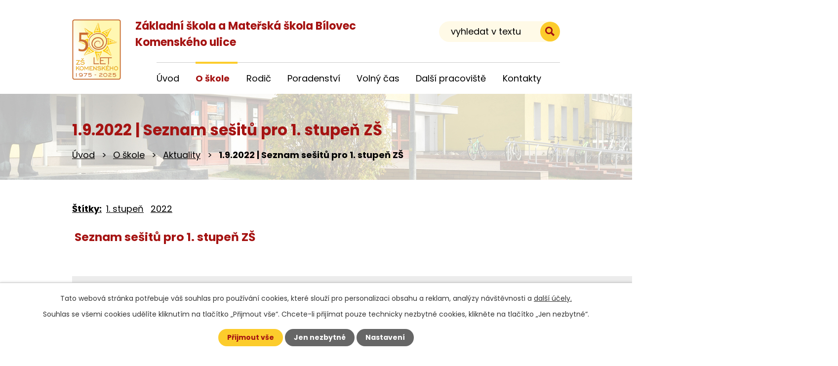

--- FILE ---
content_type: text/html; charset=utf-8
request_url: https://www.zsbkom.cz/aktuality/192022-seznam-sesitu-pro-1-stupen-zs
body_size: 10058
content:
<!DOCTYPE html>
<html lang="cs" data-lang-system="cs">
	<head>



		<!--[if IE]><meta http-equiv="X-UA-Compatible" content="IE=EDGE"><![endif]-->
			<meta name="viewport" content="width=device-width, initial-scale=1, user-scalable=yes">
			<meta http-equiv="content-type" content="text/html; charset=utf-8" />
			<meta name="robots" content="index,follow" />
			<meta name="author" content="Antee s.r.o." />
			<meta name="description" content="
 Seznam sešitů pro 1. stupeň ZŠ
 




3. ročník
 
 
 
 
 
 
 
 
 
 
 
 
 
 
 
 
 
 
 
 
 
 
 
 
 
 


 Typ sešitu
520
524
540
544
545
560
564
565
420
424
425
440
444
445
460
464
465
624
644
510
5110
511
512
513
523
notový 


český jazyk
 
 
 
 
 
 
 
 
 
 
 
 
 
 
 
 
 
 
 
 
 
 
 
 
8
 


anglický jazyk
 
 
 
 
 
 
 
 
 
1
 
 
 
 
 
 
 
 
 
 
 
 
 
 
 
 


matematika
 
8
 
 
 
 
 
 
1
 
 
 
 
 
 
 
 
 
 
 
1
 
 
 
 
 


prvouka
 
 
1
 
 
 
 
 
 
 
 
 
 
 
 
 
 
 
 
 
 
 
 
 
 
 


hudební výchova
 
 
 
 
 
 
 
 
 
 
 
 
 
 
 
 
 
 
 
 
 
 
 
 
 
1


 
 
 
 
 
 
 
 
 
 
 
 
 
 
 
  
 
 
 
 
 
 
 
 
 
 
 


4. ročník
 
 
 
 
 
 
 
 
 
 
 
 
 
 
 
 
 
 
 
 
 
 
 
 
 
 


 Typ sešitu
520
524
540
544
545
560
564
565
420
424
425
440
444
445
460
464
465
624
644
510
5110
511
512
513
523
notový 


český jazyk
 
 
 
 
 
 
 
 
 
 
 
 
 
 
 
 
 
 
 
 
 
 
 
 
10
 


anglický jazyk
 
1
 
 
 
 
 
 
 
 
 
 
1
 
 
 
 
 
 
 
 
 
 
 
 
 


matematika
 
6
 
 
 
 
 
 
1
 
 
 
 
 
 
 
 
 
 
 
1
 
 
 
 
 


přírodověda
2
 
 
 
 
 
 
 
 
 
 
 
 
 
 
 
 
 
 
 
 
 
 
 
 
 


vlastivěda
 
 
 
 
 
 
 
 
 
 
 
 
1
 
 
 
 
 
 
 
 
 
 
 
 
 


hudební výchova
 
 
 
 
 
 
 
 
 
 
 
 
 
 
 
 
 
 
 
 
 
 
 
 
 
1


 
 
 
 
 
 
 
 
 
 
 
 
 
 
 
 
 
 
 
 
 
 
 
 
 
 
 


5. ročník
 
 
 
 
 
 
 
 
 
 
 
 
 
 
 
 
 
 
 
 
 
 
 
 
 
 


 Typ sešitu
520
524
540
544
545
560
564
565
420
424
425
440
444
445
460
464
465
624
644
510
5110
511
512
513
523
notový 


český jazyk
 
 
 
 
 
 
 
 
 
 
 
 
 
 
 
 
 
 
 
 
 
 
 
 
8
 


anglický jazyk
 
1
 
1
 
 
 
 
 
 
 
 
 
 
 
 
 
 
 
 
 
 
 
 
 
 


matematika
 
6
 
 
 
 
 
 
1
 
 
 
 
 
 
 
 
 
 
 
1
 
 
 
 
 


přírodověda
 
 
 
1
 
 
 
 
 
 
 
 
 
 
 
 
 
 
 
 
 
 
 
 
 
 


vlastivěda
 
 
 
 
 
 
 
 
 
1
 
 
 
 
 
 
 
 
 
 
 
 
 
 
 
 


hudební výchova
 
 
 
 
 
 
 
 
 
 
 
 
 
 
 
 
 
 
 
 
 
 
 
 
 
1


informatika
 
1
 
 
 
 
 
 
 
 
 
 
 
 
 
 
 
 
 
 
 
 
 
 
 
 


další
 
2
 
 
 
 
 
 
 
 
 
 
 
 
 
 
 
 
 
 
 
 
 
 
 
 




" />
			<meta name="viewport" content="width=device-width, initial-scale=1, user-scalable=yes" />
<title>1.9.2022 | Seznam sešitů pro 1. stupeň ZŠ | Základní škola a Mateřská škola Bílovec, Komenského 701/3, příspěvková organizace</title>

		<link rel="stylesheet" type="text/css" href="https://cdn.antee.cz/jqueryui/1.8.20/css/smoothness/jquery-ui-1.8.20.custom.css?v=2" integrity="sha384-969tZdZyQm28oZBJc3HnOkX55bRgehf7P93uV7yHLjvpg/EMn7cdRjNDiJ3kYzs4" crossorigin="anonymous" />
		<link rel="stylesheet" type="text/css" href="/style.php?nid=SkdBQVc=&amp;ver=1768399196" />
		<link rel="stylesheet" type="text/css" href="/css/libs.css?ver=1768399900" />
		<link rel="stylesheet" type="text/css" href="https://cdn.antee.cz/genericons/genericons/genericons.css?v=2" integrity="sha384-DVVni0eBddR2RAn0f3ykZjyh97AUIRF+05QPwYfLtPTLQu3B+ocaZm/JigaX0VKc" crossorigin="anonymous" />

		<script src="/js/jquery/jquery-3.0.0.min.js" ></script>
		<script src="/js/jquery/jquery-migrate-3.1.0.min.js" ></script>
		<script src="/js/jquery/jquery-ui.min.js" ></script>
		<script src="/js/jquery/jquery.ui.touch-punch.min.js" ></script>
		<script src="/js/libs.min.js?ver=1768399900" ></script>
		<script src="/js/ipo.min.js?ver=1768399889" ></script>
			<script src="/js/locales/cs.js?ver=1768399196" ></script>

			<script src='https://www.google.com/recaptcha/api.js?hl=cs&render=explicit' ></script>

		<link href="/skolni-parlament?action=atom" type="application/atom+xml" rel="alternate" title="Školní parlament">
		<link href="/dulezita-sdeleni?action=atom" type="application/atom+xml" rel="alternate" title="Důležitá sdělení">
		<link href="/formulare-pro-rodice?action=atom" type="application/atom+xml" rel="alternate" title="Formuláře pro rodiče">
		<link href="/spolek-rady-rodicu?action=atom" type="application/atom+xml" rel="alternate" title="Spolek Rady rodičů">
		<link href="/publicita?action=atom" type="application/atom+xml" rel="alternate" title="Publicita">
		<link href="/zapisy-ze-zasedani-skolniho-parlamentu?action=atom" type="application/atom+xml" rel="alternate" title="Zápisy ze zasedání školního parlamentu">
		<link href="/skolni-druzina?action=atom" type="application/atom+xml" rel="alternate" title="Školní družina - akce">
		<link href="/aktuality?action=atom" type="application/atom+xml" rel="alternate" title="Aktuality">
		<link href="/skolni-jidelna?action=atom" type="application/atom+xml" rel="alternate" title="Školní jídelna">
		<link href="/dokumenty-skoly?action=atom" type="application/atom+xml" rel="alternate" title="Dokumenty školy">
		<link href="/dokumenty?action=atom" type="application/atom+xml" rel="alternate" title="Dokumenty">
		<link href="/akce-v-ms?action=atom" type="application/atom+xml" rel="alternate" title="Akce v MŠ">
		<link href="/skolni-casopis?action=atom" type="application/atom+xml" rel="alternate" title="Školní časopis">
		<link href="/dokumenty-ms?action=atom" type="application/atom+xml" rel="alternate" title="Dokumenty MŠ">
<link rel="preconnect" href="https://fonts.googleapis.com">
<link rel="preconnect" href="https://fonts.gstatic.com" crossorigin>
<link href="https://fonts.googleapis.com/css2?family=Poppins:wght@400;700&amp;display=fallback" rel="stylesheet">
<link href="/image.php?nid=20445&amp;oid=9204966&amp;width=32" rel="icon" type="image/png">
<link rel="shortcut icon" href="/image.php?nid=20445&amp;oid=9204966&amp;width=32">
<script>
ipo.api.live('body', function(el) {
//posun patičky
$(el).find("#ipocopyright").insertAfter("#ipocontainer");
//fulltext
$(el).find(".elasticSearchForm").prependTo(".header-container .fulltext");
//backlink
$(el).find(".backlink").addClass("action-button");
});
ipo.api.live(".header-container .fulltext > a", function(el){
if ($(window).width() < 1025)
{
var ikonaLupa = $(el).find(".ikona-lupa");
$(el).click(function(e) {
e.preventDefault();
$(this).toggleClass("search-active");
if($(this).hasClass("search-active")) {
$(ikonaLupa).text('X');
$(ikonaLupa).attr("title","Zavřít vyhledávání");
} else {
$(this).removeClass("search-active");
$(ikonaLupa).attr("title","Otevřít vyhledávání");
$(".elasticSearchForm input[type=text]").val("");
}
$(".elasticSearchForm").animate({height: "toggle"});
$(".elasticSearchForm input[type=text]").focus();
});
}
});
//posun h1 a drob. navigace
ipo.api.live('h1', function(el) {
if((!document.getElementById('page8982318')) && ($("#system-menu").length != 1) && ($(window).width() > 1024))  {
$(el).prependTo("#iponavigation");
$("#iponavigation").prependTo(".header__bg--sp");
}
if (($('.error')[0]) && ($(window).width() > 1024)) {
$(el).prependTo(".header__bg--sp");
$(el).wrapAll("<div id='iponavigation' class='error'>");
}
});
//zjištění počet položek submenu
ipo.api.live('#ipotopmenuwrapper ul.topmenulevel2', function(el) {
if ($(window).width() > 1024)
{
$(el).find("> li").each(function( index, es ) {
if(index == 9)
{
$(el).addClass("two-column");
}
});
}
});
//označení položek, které mají submenu
ipo.api.live('#ipotopmenu ul.topmenulevel1 li.topmenuitem1', function(el) {
var submenu = $(el).find("ul.topmenulevel2");
if ($(window).width() <= 1024){
if (submenu.length) {
$(el).addClass("hasSubmenu");
$(el).find("> a").after("<span class='open-submenu' />");
}
}
});
//wrapnutí spanu do položek první úrovně
ipo.api.live('#ipotopmenu ul.topmenulevel1 li.topmenuitem1 > a', function(el) {
if ($(window).width() <= 1024) {
$(el).wrapInner("<span>");
}
});
//rozbaleni menu
$(function() {
if ($(window).width() <= 1024) {
$(".topmenulevel1 > li.hasSubmenu .open-submenu").click(function(e) {
$(this).toggleClass("see-more");
if($(this).hasClass("see-more")) {
$("ul.topmenulevel2").css("display","none");
$(this).next("ul.topmenulevel2").css("display","block");
$(".topmenulevel1 > li > a").removeClass("see-more");
$(this).addClass("see-more");
} else {
$(this).removeClass("see-more");
$(this).next("ul.topmenulevel2").css("display","none");
}
});
}
});
</script>

<link rel="preload" href="/image.php?nid=20445&amp;oid=9204971&amp;height=335" as="image">
<script type="text/javascript">
$(document).ready(function(){
$(window).scroll(function(){
var h = $('#ipocontainer').height();
var y = $(window).scrollTop();
var mobile =  (/Android|webOS|iPhone|iPad|iPod|BlackBerry|IEMobile|Opera Mini/i.test(navigator.userAgent));
if(!mobile) {
if( y > 340 ){
$(".move-up").css({
"opacity" : "1",
"display" : "block"
})
$("move-up").css("display","block");
} else {
$(".move-up").css({
"opacity" : "0",
"display" : "none"
})
}
}
});
})
</script>




	</head>

	<body id="page9188256" class="subpage9188256 subpage9180851"
			
			data-nid="20445"
			data-lid="CZ"
			data-oid="9188256"
			data-layout-pagewidth="1024"
			
			data-slideshow-timer="3"
			 data-ipo-article-id="673814" data-ipo-article-tags="1. stupeň 2022"
						
				
				data-layout="responsive" data-viewport_width_responsive="1024"
			>



							<div id="snippet-cookiesConfirmation-euCookiesSnp">			<div id="cookieChoiceInfo" class="cookie-choices-info template_1">
					<p>Tato webová stránka potřebuje váš souhlas pro používání cookies, které slouží pro personalizaci obsahu a reklam, analýzy návštěvnosti a 
						<a class="cookie-button more" href="https://navody.antee.cz/cookies" target="_blank">další účely.</a>
					</p>
					<p>
						Souhlas se všemi cookies udělíte kliknutím na tlačítko „Přijmout vše“. Chcete-li přijímat pouze technicky nezbytné cookies, klikněte na tlačítko „Jen nezbytné“.
					</p>
				<div class="buttons">
					<a class="cookie-button action-button ajax" id="cookieChoiceButton" rel=”nofollow” href="/aktuality/192022-seznam-sesitu-pro-1-stupen-zs?do=cookiesConfirmation-acceptAll">Přijmout vše</a>
					<a class="cookie-button cookie-button--settings action-button ajax" rel=”nofollow” href="/aktuality/192022-seznam-sesitu-pro-1-stupen-zs?do=cookiesConfirmation-onlyNecessary">Jen nezbytné</a>
					<a class="cookie-button cookie-button--settings action-button ajax" rel=”nofollow” href="/aktuality/192022-seznam-sesitu-pro-1-stupen-zs?do=cookiesConfirmation-openSettings">Nastavení</a>
				</div>
			</div>
</div>				<div id="ipocontainer">

			<div class="menu-toggler">

				<span>Menu</span>
				<span class="genericon genericon-menu"></span>
			</div>

			<span id="back-to-top">

				<i class="fa fa-angle-up"></i>
			</span>

			<div id="ipoheader">

				<div class="header-container flex-container layout-container">
	<a href="/" class="header-logo">
		<!--<img src="/image.php?nid=20445&oid=9204971&height=140" height="140" width="140" alt="logo">-->
		<img src="/file.php?nid=20445&amp;oid=12117175" height="140" width="auto" alt="logo">
		<span>
			Základní škola a Mateřská škola Bílovec<br>
			Komenského ulice
		</span>
	</a>
	<div class="fulltext">
		<a href="#"><span title="Otevřít vyhledávání" class="ikona-lupa">Ikona</span></a>
	</div>
</div>



<div class="header__bg header__bg--sp">
	
		 
		<div class="boxImage" style="background-image:url(/image.php?oid=9434061&amp;nid=20445&amp;width=2000);">
			<br>
		</div>
		 
		
	
</div>
<a onclick='scroll("ipoheader")' class="move-up" href="#ipoheader"><i class="fa fa-angle-up"></i></a>			</div>

			<div id="ipotopmenuwrapper">

				<div id="ipotopmenu">
<h4 class="hiddenMenu">Horní menu</h4>
<ul class="topmenulevel1"><li class="topmenuitem1 noborder" id="ipomenu8982318"><a href="/">Úvod</a></li><li class="topmenuitem1 active" id="ipomenu9180851"><a href="/o-skole">O škole</a><ul class="topmenulevel2"><li class="topmenuitem2 active" id="ipomenu9188256"><a href="/aktuality">Aktuality</a></li><li class="topmenuitem2" id="ipomenu9180861"><a href="/informace-o-skole">Informace o škole</a></li><li class="topmenuitem2" id="ipomenu9180864"><a href="/pedagogicky-sbor">Pedagogický sbor</a></li><li class="topmenuitem2" id="ipomenu9200325"><a href="/dokumenty-skoly">Dokumenty školy</a></li><li class="topmenuitem2" id="ipomenu9207804"><a href="/organizace-skolniho-roku">Organizace školního roku</a></li><li class="topmenuitem2" id="ipomenu9317242"><a href="/uredni-deska">Úřední deska</a></li><li class="topmenuitem2" id="ipomenu9180872"><a href="/skolni-parlament">Školní parlament</a><ul class="topmenulevel3"><li class="topmenuitem3" id="ipomenu9187859"><a href="/zapisy-ze-zasedani-skolniho-parlamentu">Zápisy ze zasedání školního parlamentu</a></li></ul></li><li class="topmenuitem2" id="ipomenu9180873"><a href="/gdpr">Zpracování osobních údajů</a></li><li class="topmenuitem2" id="ipomenu8982322"><a href="/prohlaseni-o-pristupnosti">Prohlášení o přístupnosti</a></li><li class="topmenuitem2" id="ipomenu9180917"><a href="/publicita">Publicita</a></li><li class="topmenuitem2" id="ipomenu9207803"><a href="/archiv">Archív</a></li><li class="topmenuitem2" id="ipomenu9187743"><a href="/fotogalerie">Fotogalerie</a></li><li class="topmenuitem2" id="ipomenu8982320"><a href="/povinne-zverejnovane-informace">Povinně zveřejňované informace</a></li><li class="topmenuitem2" id="ipomenu9335855"><a href="/pristupy-robotel">Přístupy ROBOTEL</a></li><li class="topmenuitem2" id="ipomenu9753725"><a href="/skolni-casopis">Školní časopis</a></li><li class="topmenuitem2" id="ipomenu10103756"><a href="/kariera">Kariéra</a></li><li class="topmenuitem2" id="ipomenu10390241"><a href="/podcasty-v-aj">Podcasty v AJ</a></li><li class="topmenuitem2" id="ipomenu10916867"><a href="/meteo">Školní meteostanice</a></li></ul></li><li class="topmenuitem1" id="ipomenu9180852"><a href="/rodic">Rodič</a><ul class="topmenulevel2"><li class="topmenuitem2" id="ipomenu13008886"><a href="https://zsbkom.edupage.org/register/" target="_top">Elektronická přihláška</a></li><li class="topmenuitem2" id="ipomenu9180890"><a href="/dulezita-sdeleni">Důležitá sdělení</a></li><li class="topmenuitem2" id="ipomenu9180891"><a href="/formulare-pro-rodice">Formuláře pro rodiče</a></li><li class="topmenuitem2" id="ipomenu9180894"><a href="/budouci-prvnaci">Budoucí prvňáci</a><ul class="topmenulevel3"><li class="topmenuitem3" id="ipomenu10971462"><a href="https://zsbkom.edupage.org/register/" target="_blank">Vyplnění elektronické přihlášky ke studiu na naší škole</a></li></ul></li><li class="topmenuitem2" id="ipomenu9273387"><a href="/skolni-pomucky">Školní pomůcky</a></li><li class="topmenuitem2" id="ipomenu9273391"><a href="/seznam-sesitu">Seznam sešitů</a></li><li class="topmenuitem2" id="ipomenu9188396"><a href="/skolni-jidelna">Školní jídelna</a><ul class="topmenulevel3"><li class="topmenuitem3" id="ipomenu10739714"><a href="/nove-potraviny">Nové potraviny v jídelníčku</a></li></ul></li><li class="topmenuitem2" id="ipomenu9180896"><a href="/spolek-rady-rodicu">Spolek Rady rodičů</a></li><li class="topmenuitem2" id="ipomenu9180897"><a href="/skolska-rada">Školská rada</a></li></ul></li><li class="topmenuitem1" id="ipomenu9180901"><a href="/poradenstvi">Poradenství</a><ul class="topmenulevel2"><li class="topmenuitem2" id="ipomenu9207802"><a href="/vychovny-poradce">Výchovný poradce</a><ul class="topmenulevel3"><li class="topmenuitem3" id="ipomenu9221912"><a href="/kontakt-vychovny-poradce">Kontakt</a></li><li class="topmenuitem3" id="ipomenu9222024"><a href="/schranka-duvery">Schránka důvěry</a></li><li class="topmenuitem3" id="ipomenu9222034"><a href="/plan-prace-vp">Plán práce VP</a></li><li class="topmenuitem3" id="ipomenu9263612"><a href="/tematicky-plan-prace-vp">Tematický plán práce VP</a></li><li class="topmenuitem3" id="ipomenu9222040"><a href="/pro-zaky-5-trid">Pro žáky 5. tříd</a></li><li class="topmenuitem3" id="ipomenu9222041"><a href="/pro-zaky-9-trid">Pro žáky 9. tříd</a></li><li class="topmenuitem3" id="ipomenu9222042"><a href="/nadany-zak">Nadaný žák</a></li><li class="topmenuitem3" id="ipomenu9222043"><a href="/zajimave-odkazy">Zajímavé odkazy</a></li></ul></li><li class="topmenuitem2" id="ipomenu9207801"><a href="/metodik-prevence">Metodik prevence</a></li><li class="topmenuitem2" id="ipomenu9180913"><a href="/skolni-specialni-pedagog">Školní speciální pedagog</a></li><li class="topmenuitem2" id="ipomenu10425056"><a href="/socialni-pedagog">Sociální pedagog</a></li></ul></li><li class="topmenuitem1" id="ipomenu9180854"><a href="/volny-cas">Volný čas</a><ul class="topmenulevel2"><li class="topmenuitem2" id="ipomenu10498048"><a href="/skolni-druzina-informace">Školní družina - informace</a></li><li class="topmenuitem2" id="ipomenu9180916"><a href="http://sskbilovec.cz/" target="_blank">Fotbal ŠSK</a></li><li class="topmenuitem2" id="ipomenu9407571"><a href="/pronajem-haly-a-male-telocvicny">Pronájem haly a malé tělocvičny</a></li></ul></li><li class="topmenuitem1" id="ipomenu9180855"><a href="/dalsi-pracoviste">Další pracoviště</a><ul class="topmenulevel2"><li class="topmenuitem2" id="ipomenu9180925"><a href="https://zsmsstaraves.zsbkom.cz/" target="_blank">ZŠ a MŠ Stará Ves</a></li><li class="topmenuitem2" id="ipomenu9180932"><a href="https://msbravinne.zsbkom.cz/" target="_blank">MŠ Bravinné</a></li><li class="topmenuitem2" id="ipomenu9180944"><a href="http://mssvobodova.zsbkom.cz/" target="_blank">MŠ Svobodova</a></li><li class="topmenuitem2" id="ipomenu9180953"><a href="http://mszahradni.zsbkom.cz/" target="_blank">MŠ Zahradní</a></li></ul></li><li class="topmenuitem1" id="ipomenu9181037"><a href="/kontakty">Kontakty</a></li></ul>
					<div class="cleartop"></div>
				</div>
			</div>
			<div id="ipomain">
				<div class="elasticSearchForm elasticSearch-container" id="elasticSearch-form-9180848" >
	<h4 class="newsheader">Fulltextové vyhledávání 2.0</h4>
	<div class="newsbody">
<form action="/aktuality/192022-seznam-sesitu-pro-1-stupen-zs?do=mainSection-elasticSearchForm-9180848-form-submit" method="post" id="frm-mainSection-elasticSearchForm-9180848-form">
<label hidden="" for="frmform-q">Fulltextové vyhledávání</label><input type="text" placeholder="Vyhledat v textu" autocomplete="off" name="q" id="frmform-q" value=""> 			<input type="submit" value="Hledat" class="action-button">
			<div class="elasticSearch-autocomplete"></div>
</form>
	</div>
</div>

<script >

	app.index.requireElasticSearchAutocomplete('frmform-q', "\/fulltextove-vyhledavani-20?do=autocomplete");
</script>

				<div id="ipomainframe">
					<div id="ipopage">
<div id="iponavigation">
	<h5 class="hiddenMenu">Drobečková navigace</h5>
	<p>
			<a href="/">Úvod</a> <span class="separator">&gt;</span>
			<a href="/o-skole">O škole</a> <span class="separator">&gt;</span>
			<a href="/aktuality">Aktuality</a> <span class="separator">&gt;</span>
			<span class="currentPage">1.9.2022 | Seznam sešitů pro 1. stupeň ZŠ</span>
	</p>

</div>
						<div class="ipopagetext">
							<div class="blog view-detail content">
								
								<h1>1.9.2022 | Seznam sešitů pro 1. stupeň ZŠ</h1>

<div id="snippet--flash"></div>
								
																	

<hr class="cleaner">


		<div class="tags table-row auto type-tags">
		<a class="box-by-content" href="/aktuality/192022-seznam-sesitu-pro-1-stupen-zs?do=tagsRenderer-clearFilter" title="Ukázat vše">Štítky:</a>
		<ul>

			<li><a href="/aktuality/192022-seznam-sesitu-pro-1-stupen-zs?tagsRenderer-tag=1.+stupe%C5%88&amp;do=tagsRenderer-filterTag" title="Filtrovat podle 1. stupeň">1. stupeň</a></li>
			<li><a href="/aktuality/192022-seznam-sesitu-pro-1-stupen-zs?tagsRenderer-tag=2022&amp;do=tagsRenderer-filterTag" title="Filtrovat podle 2022">2022</a></li>
		</ul>
	</div>
	

<hr class="cleaner">

<div class="article">
	

	<div class="paragraph text clearfix">
<div dir="ltr">
<h3> Seznam sešitů pro 1. stupeň ZŠ</h3>
<div> </div>
<div>
<table class=" border" style="width: 1116px;">
<tbody>
<tr>
<td style="width: 111.938px;"><strong>3. ročník</strong></td>
<td style="text-align: center; width: 32.0625px;"> </td>
<td style="text-align: center; width: 37px;"> </td>
<td style="text-align: center; width: 37px;"> </td>
<td style="text-align: center; width: 37px;"> </td>
<td style="text-align: center; width: 37px;"> </td>
<td style="text-align: center; width: 37px;"> </td>
<td style="text-align: center; width: 37px;"> </td>
<td style="text-align: center; width: 37px;"> </td>
<td style="text-align: center; width: 37px;"> </td>
<td style="text-align: center; width: 37px;"> </td>
<td style="text-align: center; width: 37px;"> </td>
<td style="text-align: center; width: 37px;"> </td>
<td style="text-align: center; width: 37px;"> </td>
<td style="text-align: center; width: 37px;"> </td>
<td style="text-align: center; width: 37px;"> </td>
<td style="text-align: center; width: 37px;"> </td>
<td style="text-align: center; width: 37px;"> </td>
<td style="text-align: center; width: 37px;"> </td>
<td style="text-align: center; width: 37px;"> </td>
<td style="text-align: center; width: 37px;"> </td>
<td style="text-align: center; width: 39px;"> </td>
<td style="text-align: center; width: 37px;"> </td>
<td style="text-align: center; width: 37px;"> </td>
<td style="text-align: center; width: 37px;"> </td>
<td style="text-align: center; width: 37px;"> </td>
<td style="text-align: center; width: 56px;"> </td>
</tr>
<tr>
<td style="width: 111.938px; text-align: left;"><strong> Typ sešitu</strong></td>
<td style="text-align: center; width: 32.0625px;"><strong>520</strong></td>
<td style="text-align: center; width: 37px;"><strong>524</strong></td>
<td style="text-align: center; width: 37px;"><strong>540</strong></td>
<td style="text-align: center; width: 37px;"><strong>544</strong></td>
<td style="text-align: center; width: 37px;"><strong>545</strong></td>
<td style="text-align: center; width: 37px;"><strong>560</strong></td>
<td style="text-align: center; width: 37px;"><strong>564</strong></td>
<td style="text-align: center; width: 37px;"><strong>565</strong></td>
<td style="text-align: center; width: 37px;"><strong>420</strong></td>
<td style="text-align: center; width: 37px;"><strong>424</strong></td>
<td style="text-align: center; width: 37px;"><strong>425</strong></td>
<td style="text-align: center; width: 37px;"><strong>440</strong></td>
<td style="text-align: center; width: 37px;"><strong>444</strong></td>
<td style="text-align: center; width: 37px;"><strong>445</strong></td>
<td style="text-align: center; width: 37px;"><strong>460</strong></td>
<td style="text-align: center; width: 37px;"><strong>464</strong></td>
<td style="text-align: center; width: 37px;"><strong>465</strong></td>
<td style="text-align: center; width: 37px;"><strong>624</strong></td>
<td style="text-align: center; width: 37px;"><strong>644</strong></td>
<td style="text-align: center; width: 37px;"><strong>510</strong></td>
<td style="text-align: center; width: 39px;"><strong>5110</strong></td>
<td style="text-align: center; width: 37px;"><strong>511</strong></td>
<td style="text-align: center; width: 37px;"><strong>512</strong></td>
<td style="text-align: center; width: 37px;"><strong>513</strong></td>
<td style="text-align: center; width: 37px;"><strong>523</strong></td>
<td style="text-align: center; width: 56px;"><strong>notový </strong></td>
</tr>
<tr>
<td style="width: 111.938px;">český jazyk</td>
<td style="text-align: center; width: 32.0625px;"> </td>
<td style="text-align: center; width: 37px;"> </td>
<td style="text-align: center; width: 37px;"> </td>
<td style="text-align: center; width: 37px;"> </td>
<td style="text-align: center; width: 37px;"> </td>
<td style="text-align: center; width: 37px;"> </td>
<td style="text-align: center; width: 37px;"> </td>
<td style="text-align: center; width: 37px;"> </td>
<td style="text-align: center; width: 37px;"> </td>
<td style="text-align: center; width: 37px;"> </td>
<td style="text-align: center; width: 37px;"> </td>
<td style="text-align: center; width: 37px;"> </td>
<td style="text-align: center; width: 37px;"> </td>
<td style="text-align: center; width: 37px;"> </td>
<td style="text-align: center; width: 37px;"> </td>
<td style="text-align: center; width: 37px;"> </td>
<td style="text-align: center; width: 37px;"> </td>
<td style="text-align: center; width: 37px;"> </td>
<td style="text-align: center; width: 37px;"> </td>
<td style="text-align: center; width: 37px;"> </td>
<td style="text-align: center; width: 39px;"> </td>
<td style="text-align: center; width: 37px;"> </td>
<td style="text-align: center; width: 37px;"> </td>
<td style="text-align: center; width: 37px;"> </td>
<td style="text-align: center; width: 37px;">8</td>
<td style="text-align: center; width: 56px;"> </td>
</tr>
<tr>
<td style="width: 111.938px;">anglický jazyk</td>
<td style="text-align: center; width: 32.0625px;"> </td>
<td style="text-align: center; width: 37px;"> </td>
<td style="text-align: center; width: 37px;"> </td>
<td style="text-align: center; width: 37px;"> </td>
<td style="text-align: center; width: 37px;"> </td>
<td style="text-align: center; width: 37px;"> </td>
<td style="text-align: center; width: 37px;"> </td>
<td style="text-align: center; width: 37px;"> </td>
<td style="text-align: center; width: 37px;"> </td>
<td style="text-align: center; width: 37px;">1</td>
<td style="text-align: center; width: 37px;"> </td>
<td style="text-align: center; width: 37px;"> </td>
<td style="text-align: center; width: 37px;"> </td>
<td style="text-align: center; width: 37px;"> </td>
<td style="text-align: center; width: 37px;"> </td>
<td style="text-align: center; width: 37px;"> </td>
<td style="text-align: center; width: 37px;"> </td>
<td style="text-align: center; width: 37px;"> </td>
<td style="text-align: center; width: 37px;"> </td>
<td style="text-align: center; width: 37px;"> </td>
<td style="text-align: center; width: 39px;"> </td>
<td style="text-align: center; width: 37px;"> </td>
<td style="text-align: center; width: 37px;"> </td>
<td style="text-align: center; width: 37px;"> </td>
<td style="text-align: center; width: 37px;"> </td>
<td style="text-align: center; width: 56px;"> </td>
</tr>
<tr>
<td style="width: 111.938px;">matematika</td>
<td style="text-align: center; width: 32.0625px;"> </td>
<td style="text-align: center; width: 37px;">8</td>
<td style="text-align: center; width: 37px;"> </td>
<td style="text-align: center; width: 37px;"> </td>
<td style="text-align: center; width: 37px;"> </td>
<td style="text-align: center; width: 37px;"> </td>
<td style="text-align: center; width: 37px;"> </td>
<td style="text-align: center; width: 37px;"> </td>
<td style="text-align: center; width: 37px;">1</td>
<td style="text-align: center; width: 37px;"> </td>
<td style="text-align: center; width: 37px;"> </td>
<td style="text-align: center; width: 37px;"> </td>
<td style="text-align: center; width: 37px;"> </td>
<td style="text-align: center; width: 37px;"> </td>
<td style="text-align: center; width: 37px;"> </td>
<td style="text-align: center; width: 37px;"> </td>
<td style="text-align: center; width: 37px;"> </td>
<td style="text-align: center; width: 37px;"> </td>
<td style="text-align: center; width: 37px;"> </td>
<td style="text-align: center; width: 37px;"> </td>
<td style="text-align: center; width: 39px;">1</td>
<td style="text-align: center; width: 37px;"> </td>
<td style="text-align: center; width: 37px;"> </td>
<td style="text-align: center; width: 37px;"> </td>
<td style="text-align: center; width: 37px;"> </td>
<td style="text-align: center; width: 56px;"> </td>
</tr>
<tr>
<td style="width: 111.938px;">prvouka</td>
<td style="text-align: center; width: 32.0625px;"> </td>
<td style="text-align: center; width: 37px;"> </td>
<td style="text-align: center; width: 37px;">1</td>
<td style="text-align: center; width: 37px;"> </td>
<td style="text-align: center; width: 37px;"> </td>
<td style="text-align: center; width: 37px;"> </td>
<td style="text-align: center; width: 37px;"> </td>
<td style="text-align: center; width: 37px;"> </td>
<td style="text-align: center; width: 37px;"> </td>
<td style="text-align: center; width: 37px;"> </td>
<td style="text-align: center; width: 37px;"> </td>
<td style="text-align: center; width: 37px;"> </td>
<td style="text-align: center; width: 37px;"> </td>
<td style="text-align: center; width: 37px;"> </td>
<td style="text-align: center; width: 37px;"> </td>
<td style="text-align: center; width: 37px;"> </td>
<td style="text-align: center; width: 37px;"> </td>
<td style="text-align: center; width: 37px;"> </td>
<td style="text-align: center; width: 37px;"> </td>
<td style="text-align: center; width: 37px;"> </td>
<td style="text-align: center; width: 39px;"> </td>
<td style="text-align: center; width: 37px;"> </td>
<td style="text-align: center; width: 37px;"> </td>
<td style="text-align: center; width: 37px;"> </td>
<td style="text-align: center; width: 37px;"> </td>
<td style="text-align: center; width: 56px;"> </td>
</tr>
<tr>
<td style="width: 111.938px;">hudební výchova</td>
<td style="text-align: center; width: 32.0625px;"> </td>
<td style="text-align: center; width: 37px;"> </td>
<td style="text-align: center; width: 37px;"> </td>
<td style="text-align: center; width: 37px;"> </td>
<td style="text-align: center; width: 37px;"> </td>
<td style="text-align: center; width: 37px;"> </td>
<td style="text-align: center; width: 37px;"> </td>
<td style="text-align: center; width: 37px;"> </td>
<td style="text-align: center; width: 37px;"> </td>
<td style="text-align: center; width: 37px;"> </td>
<td style="text-align: center; width: 37px;"> </td>
<td style="text-align: center; width: 37px;"> </td>
<td style="text-align: center; width: 37px;"> </td>
<td style="text-align: center; width: 37px;"> </td>
<td style="text-align: center; width: 37px;"> </td>
<td style="text-align: center; width: 37px;"> </td>
<td style="text-align: center; width: 37px;"> </td>
<td style="text-align: center; width: 37px;"> </td>
<td style="text-align: center; width: 37px;"> </td>
<td style="text-align: center; width: 37px;"> </td>
<td style="text-align: center; width: 39px;"> </td>
<td style="text-align: center; width: 37px;"> </td>
<td style="text-align: center; width: 37px;"> </td>
<td style="text-align: center; width: 37px;"> </td>
<td style="text-align: center; width: 37px;"> </td>
<td style="text-align: center; width: 56px;">1</td>
</tr>
<tr>
<td style="width: 111.938px;"> </td>
<td style="text-align: center; width: 32.0625px;"> </td>
<td style="text-align: center; width: 37px;"> </td>
<td style="text-align: center; width: 37px;"> </td>
<td style="text-align: center; width: 37px;"> </td>
<td style="text-align: center; width: 37px;"> </td>
<td style="text-align: center; width: 37px;"> </td>
<td style="text-align: center; width: 37px;"> </td>
<td style="text-align: center; width: 37px;"> </td>
<td style="text-align: center; width: 37px;"> </td>
<td style="text-align: center; width: 37px;"> </td>
<td style="text-align: center; width: 37px;"> </td>
<td style="text-align: center; width: 37px;"> </td>
<td style="text-align: center; width: 37px;"> </td>
<td style="text-align: center; width: 37px;"> </td>
<td style="text-align: center; width: 37px;">  </td>
<td style="text-align: center; width: 37px;"> </td>
<td style="text-align: center; width: 37px;"> </td>
<td style="text-align: center; width: 37px;"> </td>
<td style="text-align: center; width: 37px;"> </td>
<td style="text-align: center; width: 37px;"> </td>
<td style="text-align: center; width: 39px;"> </td>
<td style="text-align: center; width: 37px;"> </td>
<td style="text-align: center; width: 37px;"> </td>
<td style="text-align: center; width: 37px;"> </td>
<td style="text-align: center; width: 37px;"> </td>
<td style="text-align: center; width: 56px;"> </td>
</tr>
<tr>
<td style="width: 111.938px;"><strong>4. ročník</strong></td>
<td style="text-align: center; width: 32.0625px;"> </td>
<td style="text-align: center; width: 37px;"> </td>
<td style="text-align: center; width: 37px;"> </td>
<td style="text-align: center; width: 37px;"> </td>
<td style="text-align: center; width: 37px;"> </td>
<td style="text-align: center; width: 37px;"> </td>
<td style="text-align: center; width: 37px;"> </td>
<td style="text-align: center; width: 37px;"> </td>
<td style="text-align: center; width: 37px;"> </td>
<td style="text-align: center; width: 37px;"> </td>
<td style="text-align: center; width: 37px;"> </td>
<td style="text-align: center; width: 37px;"> </td>
<td style="text-align: center; width: 37px;"> </td>
<td style="text-align: center; width: 37px;"> </td>
<td style="text-align: center; width: 37px;"> </td>
<td style="text-align: center; width: 37px;"> </td>
<td style="text-align: center; width: 37px;"> </td>
<td style="text-align: center; width: 37px;"> </td>
<td style="text-align: center; width: 37px;"> </td>
<td style="text-align: center; width: 37px;"> </td>
<td style="text-align: center; width: 39px;"> </td>
<td style="text-align: center; width: 37px;"> </td>
<td style="text-align: center; width: 37px;"> </td>
<td style="text-align: center; width: 37px;"> </td>
<td style="text-align: center; width: 37px;"> </td>
<td style="text-align: center; width: 56px;"> </td>
</tr>
<tr>
<td style="width: 111.938px; text-align: left;"> <strong>Typ sešitu</strong></td>
<td style="text-align: center; width: 32.0625px;"><strong>520</strong></td>
<td style="text-align: center; width: 37px;"><strong>524</strong></td>
<td style="text-align: center; width: 37px;"><strong>540</strong></td>
<td style="text-align: center; width: 37px;"><strong>544</strong></td>
<td style="text-align: center; width: 37px;"><strong>545</strong></td>
<td style="text-align: center; width: 37px;"><strong>560</strong></td>
<td style="text-align: center; width: 37px;"><strong>564</strong></td>
<td style="text-align: center; width: 37px;"><strong>565</strong></td>
<td style="text-align: center; width: 37px;"><strong>420</strong></td>
<td style="text-align: center; width: 37px;"><strong>424</strong></td>
<td style="text-align: center; width: 37px;"><strong>425</strong></td>
<td style="text-align: center; width: 37px;"><strong>440</strong></td>
<td style="text-align: center; width: 37px;"><strong>444</strong></td>
<td style="text-align: center; width: 37px;"><strong>445</strong></td>
<td style="text-align: center; width: 37px;"><strong>460</strong></td>
<td style="text-align: center; width: 37px;"><strong>464</strong></td>
<td style="text-align: center; width: 37px;"><strong>465</strong></td>
<td style="text-align: center; width: 37px;"><strong>624</strong></td>
<td style="text-align: center; width: 37px;"><strong>644</strong></td>
<td style="text-align: center; width: 37px;"><strong>510</strong></td>
<td style="text-align: center; width: 39px;"><strong>5110</strong></td>
<td style="text-align: center; width: 37px;"><strong>511</strong></td>
<td style="text-align: center; width: 37px;"><strong>512</strong></td>
<td style="text-align: center; width: 37px;"><strong>513</strong></td>
<td style="text-align: center; width: 37px;"><strong>523</strong></td>
<td style="text-align: center; width: 56px;"><strong>notový </strong></td>
</tr>
<tr>
<td style="width: 111.938px;">český jazyk</td>
<td style="text-align: center; width: 32.0625px;"> </td>
<td style="text-align: center; width: 37px;"> </td>
<td style="text-align: center; width: 37px;"> </td>
<td style="text-align: center; width: 37px;"> </td>
<td style="text-align: center; width: 37px;"> </td>
<td style="text-align: center; width: 37px;"> </td>
<td style="text-align: center; width: 37px;"> </td>
<td style="text-align: center; width: 37px;"> </td>
<td style="text-align: center; width: 37px;"> </td>
<td style="text-align: center; width: 37px;"> </td>
<td style="text-align: center; width: 37px;"> </td>
<td style="text-align: center; width: 37px;"> </td>
<td style="text-align: center; width: 37px;"> </td>
<td style="text-align: center; width: 37px;"> </td>
<td style="text-align: center; width: 37px;"> </td>
<td style="text-align: center; width: 37px;"> </td>
<td style="text-align: center; width: 37px;"> </td>
<td style="text-align: center; width: 37px;"> </td>
<td style="text-align: center; width: 37px;"> </td>
<td style="text-align: center; width: 37px;"> </td>
<td style="text-align: center; width: 39px;"> </td>
<td style="text-align: center; width: 37px;"> </td>
<td style="text-align: center; width: 37px;"> </td>
<td style="text-align: center; width: 37px;"> </td>
<td style="text-align: center; width: 37px;">10</td>
<td style="text-align: center; width: 56px;"> </td>
</tr>
<tr>
<td style="width: 111.938px;">anglický jazyk</td>
<td style="text-align: center; width: 32.0625px;"> </td>
<td style="text-align: center; width: 37px;">1</td>
<td style="text-align: center; width: 37px;"> </td>
<td style="text-align: center; width: 37px;"> </td>
<td style="text-align: center; width: 37px;"> </td>
<td style="text-align: center; width: 37px;"> </td>
<td style="text-align: center; width: 37px;"> </td>
<td style="text-align: center; width: 37px;"> </td>
<td style="text-align: center; width: 37px;"> </td>
<td style="text-align: center; width: 37px;"> </td>
<td style="text-align: center; width: 37px;"> </td>
<td style="text-align: center; width: 37px;"> </td>
<td style="text-align: center; width: 37px;">1</td>
<td style="text-align: center; width: 37px;"> </td>
<td style="text-align: center; width: 37px;"> </td>
<td style="text-align: center; width: 37px;"> </td>
<td style="text-align: center; width: 37px;"> </td>
<td style="text-align: center; width: 37px;"> </td>
<td style="text-align: center; width: 37px;"> </td>
<td style="text-align: center; width: 37px;"> </td>
<td style="text-align: center; width: 39px;"> </td>
<td style="text-align: center; width: 37px;"> </td>
<td style="text-align: center; width: 37px;"> </td>
<td style="text-align: center; width: 37px;"> </td>
<td style="text-align: center; width: 37px;"> </td>
<td style="text-align: center; width: 56px;"> </td>
</tr>
<tr>
<td style="width: 111.938px;">matematika</td>
<td style="text-align: center; width: 32.0625px;"> </td>
<td style="text-align: center; width: 37px;">6</td>
<td style="text-align: center; width: 37px;"> </td>
<td style="text-align: center; width: 37px;"> </td>
<td style="text-align: center; width: 37px;"> </td>
<td style="text-align: center; width: 37px;"> </td>
<td style="text-align: center; width: 37px;"> </td>
<td style="text-align: center; width: 37px;"> </td>
<td style="text-align: center; width: 37px;">1</td>
<td style="text-align: center; width: 37px;"> </td>
<td style="text-align: center; width: 37px;"> </td>
<td style="text-align: center; width: 37px;"> </td>
<td style="text-align: center; width: 37px;"> </td>
<td style="text-align: center; width: 37px;"> </td>
<td style="text-align: center; width: 37px;"> </td>
<td style="text-align: center; width: 37px;"> </td>
<td style="text-align: center; width: 37px;"> </td>
<td style="text-align: center; width: 37px;"> </td>
<td style="text-align: center; width: 37px;"> </td>
<td style="text-align: center; width: 37px;"> </td>
<td style="text-align: center; width: 39px;">1</td>
<td style="text-align: center; width: 37px;"> </td>
<td style="text-align: center; width: 37px;"> </td>
<td style="text-align: center; width: 37px;"> </td>
<td style="text-align: center; width: 37px;"> </td>
<td style="text-align: center; width: 56px;"> </td>
</tr>
<tr>
<td style="width: 111.938px;">přírodověda</td>
<td style="text-align: center; width: 32.0625px;">2</td>
<td style="text-align: center; width: 37px;"> </td>
<td style="text-align: center; width: 37px;"> </td>
<td style="text-align: center; width: 37px;"> </td>
<td style="text-align: center; width: 37px;"> </td>
<td style="text-align: center; width: 37px;"> </td>
<td style="text-align: center; width: 37px;"> </td>
<td style="text-align: center; width: 37px;"> </td>
<td style="text-align: center; width: 37px;"> </td>
<td style="text-align: center; width: 37px;"> </td>
<td style="text-align: center; width: 37px;"> </td>
<td style="text-align: center; width: 37px;"> </td>
<td style="text-align: center; width: 37px;"> </td>
<td style="text-align: center; width: 37px;"> </td>
<td style="text-align: center; width: 37px;"> </td>
<td style="text-align: center; width: 37px;"> </td>
<td style="text-align: center; width: 37px;"> </td>
<td style="text-align: center; width: 37px;"> </td>
<td style="text-align: center; width: 37px;"> </td>
<td style="text-align: center; width: 37px;"> </td>
<td style="text-align: center; width: 39px;"> </td>
<td style="text-align: center; width: 37px;"> </td>
<td style="text-align: center; width: 37px;"> </td>
<td style="text-align: center; width: 37px;"> </td>
<td style="text-align: center; width: 37px;"> </td>
<td style="text-align: center; width: 56px;"> </td>
</tr>
<tr>
<td style="width: 111.938px;">vlastivěda</td>
<td style="text-align: center; width: 32.0625px;"> </td>
<td style="text-align: center; width: 37px;"> </td>
<td style="text-align: center; width: 37px;"> </td>
<td style="text-align: center; width: 37px;"> </td>
<td style="text-align: center; width: 37px;"> </td>
<td style="text-align: center; width: 37px;"> </td>
<td style="text-align: center; width: 37px;"> </td>
<td style="text-align: center; width: 37px;"> </td>
<td style="text-align: center; width: 37px;"> </td>
<td style="text-align: center; width: 37px;"> </td>
<td style="text-align: center; width: 37px;"> </td>
<td style="text-align: center; width: 37px;"> </td>
<td style="text-align: center; width: 37px;">1</td>
<td style="text-align: center; width: 37px;"> </td>
<td style="text-align: center; width: 37px;"> </td>
<td style="text-align: center; width: 37px;"> </td>
<td style="text-align: center; width: 37px;"> </td>
<td style="text-align: center; width: 37px;"> </td>
<td style="text-align: center; width: 37px;"> </td>
<td style="text-align: center; width: 37px;"> </td>
<td style="text-align: center; width: 39px;"> </td>
<td style="text-align: center; width: 37px;"> </td>
<td style="text-align: center; width: 37px;"> </td>
<td style="text-align: center; width: 37px;"> </td>
<td style="text-align: center; width: 37px;"> </td>
<td style="text-align: center; width: 56px;"> </td>
</tr>
<tr>
<td style="width: 111.938px;">hudební výchova</td>
<td style="text-align: center; width: 32.0625px;"> </td>
<td style="text-align: center; width: 37px;"> </td>
<td style="text-align: center; width: 37px;"> </td>
<td style="text-align: center; width: 37px;"> </td>
<td style="text-align: center; width: 37px;"> </td>
<td style="text-align: center; width: 37px;"> </td>
<td style="text-align: center; width: 37px;"> </td>
<td style="text-align: center; width: 37px;"> </td>
<td style="text-align: center; width: 37px;"> </td>
<td style="text-align: center; width: 37px;"> </td>
<td style="text-align: center; width: 37px;"> </td>
<td style="text-align: center; width: 37px;"> </td>
<td style="text-align: center; width: 37px;"> </td>
<td style="text-align: center; width: 37px;"> </td>
<td style="text-align: center; width: 37px;"> </td>
<td style="text-align: center; width: 37px;"> </td>
<td style="text-align: center; width: 37px;"> </td>
<td style="text-align: center; width: 37px;"> </td>
<td style="text-align: center; width: 37px;"> </td>
<td style="text-align: center; width: 37px;"> </td>
<td style="text-align: center; width: 39px;"> </td>
<td style="text-align: center; width: 37px;"> </td>
<td style="text-align: center; width: 37px;"> </td>
<td style="text-align: center; width: 37px;"> </td>
<td style="text-align: center; width: 37px;"> </td>
<td style="text-align: center; width: 56px;">1</td>
</tr>
<tr>
<td style="width: 111.938px;"> </td>
<td style="text-align: center; width: 32.0625px;"> </td>
<td style="text-align: center; width: 37px;"> </td>
<td style="text-align: center; width: 37px;"> </td>
<td style="text-align: center; width: 37px;"> </td>
<td style="text-align: center; width: 37px;"> </td>
<td style="text-align: center; width: 37px;"> </td>
<td style="text-align: center; width: 37px;"> </td>
<td style="text-align: center; width: 37px;"> </td>
<td style="text-align: center; width: 37px;"> </td>
<td style="text-align: center; width: 37px;"> </td>
<td style="text-align: center; width: 37px;"> </td>
<td style="text-align: center; width: 37px;"> </td>
<td style="text-align: center; width: 37px;"> </td>
<td style="text-align: center; width: 37px;"> </td>
<td style="text-align: center; width: 37px;"> </td>
<td style="text-align: center; width: 37px;"> </td>
<td style="text-align: center; width: 37px;"> </td>
<td style="text-align: center; width: 37px;"> </td>
<td style="text-align: center; width: 37px;"> </td>
<td style="text-align: center; width: 37px;"> </td>
<td style="text-align: center; width: 39px;"> </td>
<td style="text-align: center; width: 37px;"> </td>
<td style="text-align: center; width: 37px;"> </td>
<td style="text-align: center; width: 37px;"> </td>
<td style="text-align: center; width: 37px;"> </td>
<td style="text-align: center; width: 56px;"> </td>
</tr>
<tr>
<td style="width: 111.938px;"><strong>5. ročník</strong></td>
<td style="text-align: center; width: 32.0625px;"> </td>
<td style="text-align: center; width: 37px;"> </td>
<td style="text-align: center; width: 37px;"> </td>
<td style="text-align: center; width: 37px;"> </td>
<td style="text-align: center; width: 37px;"> </td>
<td style="text-align: center; width: 37px;"> </td>
<td style="text-align: center; width: 37px;"> </td>
<td style="text-align: center; width: 37px;"> </td>
<td style="text-align: center; width: 37px;"> </td>
<td style="text-align: center; width: 37px;"> </td>
<td style="text-align: center; width: 37px;"> </td>
<td style="text-align: center; width: 37px;"> </td>
<td style="text-align: center; width: 37px;"> </td>
<td style="text-align: center; width: 37px;"> </td>
<td style="text-align: center; width: 37px;"> </td>
<td style="text-align: center; width: 37px;"> </td>
<td style="text-align: center; width: 37px;"> </td>
<td style="text-align: center; width: 37px;"> </td>
<td style="text-align: center; width: 37px;"> </td>
<td style="text-align: center; width: 37px;"> </td>
<td style="text-align: center; width: 39px;"> </td>
<td style="text-align: center; width: 37px;"> </td>
<td style="text-align: center; width: 37px;"> </td>
<td style="text-align: center; width: 37px;"> </td>
<td style="text-align: center; width: 37px;"> </td>
<td style="text-align: center; width: 56px;"> </td>
</tr>
<tr>
<td style="width: 111.938px; text-align: left;"> <strong>Typ sešitu</strong></td>
<td style="text-align: center; width: 32.0625px;"><strong>520</strong></td>
<td style="text-align: center; width: 37px;"><strong>524</strong></td>
<td style="text-align: center; width: 37px;"><strong>540</strong></td>
<td style="text-align: center; width: 37px;"><strong>544</strong></td>
<td style="text-align: center; width: 37px;"><strong>545</strong></td>
<td style="text-align: center; width: 37px;"><strong>560</strong></td>
<td style="text-align: center; width: 37px;"><strong>564</strong></td>
<td style="text-align: center; width: 37px;"><strong>565</strong></td>
<td style="text-align: center; width: 37px;"><strong>420</strong></td>
<td style="text-align: center; width: 37px;"><strong>424</strong></td>
<td style="text-align: center; width: 37px;"><strong>425</strong></td>
<td style="text-align: center; width: 37px;"><strong>440</strong></td>
<td style="text-align: center; width: 37px;"><strong>444</strong></td>
<td style="text-align: center; width: 37px;"><strong>445</strong></td>
<td style="text-align: center; width: 37px;"><strong>460</strong></td>
<td style="text-align: center; width: 37px;"><strong>464</strong></td>
<td style="text-align: center; width: 37px;"><strong>465</strong></td>
<td style="text-align: center; width: 37px;"><strong>624</strong></td>
<td style="text-align: center; width: 37px;"><strong>644</strong></td>
<td style="text-align: center; width: 37px;"><strong>510</strong></td>
<td style="text-align: center; width: 39px;"><strong>5110</strong></td>
<td style="text-align: center; width: 37px;"><strong>511</strong></td>
<td style="text-align: center; width: 37px;"><strong>512</strong></td>
<td style="text-align: center; width: 37px;"><strong>513</strong></td>
<td style="text-align: center; width: 37px;"><strong>523</strong></td>
<td style="text-align: center; width: 56px;"><strong>notový </strong></td>
</tr>
<tr>
<td style="width: 111.938px;">český jazyk</td>
<td style="text-align: center; width: 32.0625px;"> </td>
<td style="text-align: center; width: 37px;"> </td>
<td style="text-align: center; width: 37px;"> </td>
<td style="text-align: center; width: 37px;"> </td>
<td style="text-align: center; width: 37px;"> </td>
<td style="text-align: center; width: 37px;"> </td>
<td style="text-align: center; width: 37px;"> </td>
<td style="text-align: center; width: 37px;"> </td>
<td style="text-align: center; width: 37px;"> </td>
<td style="text-align: center; width: 37px;"> </td>
<td style="text-align: center; width: 37px;"> </td>
<td style="text-align: center; width: 37px;"> </td>
<td style="text-align: center; width: 37px;"> </td>
<td style="text-align: center; width: 37px;"> </td>
<td style="text-align: center; width: 37px;"> </td>
<td style="text-align: center; width: 37px;"> </td>
<td style="text-align: center; width: 37px;"> </td>
<td style="text-align: center; width: 37px;"> </td>
<td style="text-align: center; width: 37px;"> </td>
<td style="text-align: center; width: 37px;"> </td>
<td style="text-align: center; width: 39px;"> </td>
<td style="text-align: center; width: 37px;"> </td>
<td style="text-align: center; width: 37px;"> </td>
<td style="text-align: center; width: 37px;"> </td>
<td style="text-align: center; width: 37px;">8</td>
<td style="text-align: center; width: 56px;"> </td>
</tr>
<tr>
<td style="width: 111.938px;">anglický jazyk</td>
<td style="text-align: center; width: 32.0625px;"> </td>
<td style="text-align: center; width: 37px;">1</td>
<td style="text-align: center; width: 37px;"> </td>
<td style="text-align: center; width: 37px;">1</td>
<td style="text-align: center; width: 37px;"> </td>
<td style="text-align: center; width: 37px;"> </td>
<td style="text-align: center; width: 37px;"> </td>
<td style="text-align: center; width: 37px;"> </td>
<td style="text-align: center; width: 37px;"> </td>
<td style="text-align: center; width: 37px;"> </td>
<td style="text-align: center; width: 37px;"> </td>
<td style="text-align: center; width: 37px;"> </td>
<td style="text-align: center; width: 37px;"> </td>
<td style="text-align: center; width: 37px;"> </td>
<td style="text-align: center; width: 37px;"> </td>
<td style="text-align: center; width: 37px;"> </td>
<td style="text-align: center; width: 37px;"> </td>
<td style="text-align: center; width: 37px;"> </td>
<td style="text-align: center; width: 37px;"> </td>
<td style="text-align: center; width: 37px;"> </td>
<td style="text-align: center; width: 39px;"> </td>
<td style="text-align: center; width: 37px;"> </td>
<td style="text-align: center; width: 37px;"> </td>
<td style="text-align: center; width: 37px;"> </td>
<td style="text-align: center; width: 37px;"> </td>
<td style="text-align: center; width: 56px;"> </td>
</tr>
<tr>
<td style="width: 111.938px;">matematika</td>
<td style="text-align: center; width: 32.0625px;"> </td>
<td style="text-align: center; width: 37px;">6</td>
<td style="text-align: center; width: 37px;"> </td>
<td style="text-align: center; width: 37px;"> </td>
<td style="text-align: center; width: 37px;"> </td>
<td style="text-align: center; width: 37px;"> </td>
<td style="text-align: center; width: 37px;"> </td>
<td style="text-align: center; width: 37px;"> </td>
<td style="text-align: center; width: 37px;">1</td>
<td style="text-align: center; width: 37px;"> </td>
<td style="text-align: center; width: 37px;"> </td>
<td style="text-align: center; width: 37px;"> </td>
<td style="text-align: center; width: 37px;"> </td>
<td style="text-align: center; width: 37px;"> </td>
<td style="text-align: center; width: 37px;"> </td>
<td style="text-align: center; width: 37px;"> </td>
<td style="text-align: center; width: 37px;"> </td>
<td style="text-align: center; width: 37px;"> </td>
<td style="text-align: center; width: 37px;"> </td>
<td style="text-align: center; width: 37px;"> </td>
<td style="text-align: center; width: 39px;">1</td>
<td style="text-align: center; width: 37px;"> </td>
<td style="text-align: center; width: 37px;"> </td>
<td style="text-align: center; width: 37px;"> </td>
<td style="text-align: center; width: 37px;"> </td>
<td style="text-align: center; width: 56px;"> </td>
</tr>
<tr>
<td style="width: 111.938px;">přírodověda</td>
<td style="text-align: center; width: 32.0625px;"> </td>
<td style="text-align: center; width: 37px;"> </td>
<td style="text-align: center; width: 37px;"> </td>
<td style="text-align: center; width: 37px;">1</td>
<td style="text-align: center; width: 37px;"> </td>
<td style="text-align: center; width: 37px;"> </td>
<td style="text-align: center; width: 37px;"> </td>
<td style="text-align: center; width: 37px;"> </td>
<td style="text-align: center; width: 37px;"> </td>
<td style="text-align: center; width: 37px;"> </td>
<td style="text-align: center; width: 37px;"> </td>
<td style="text-align: center; width: 37px;"> </td>
<td style="text-align: center; width: 37px;"> </td>
<td style="text-align: center; width: 37px;"> </td>
<td style="text-align: center; width: 37px;"> </td>
<td style="text-align: center; width: 37px;"> </td>
<td style="text-align: center; width: 37px;"> </td>
<td style="text-align: center; width: 37px;"> </td>
<td style="text-align: center; width: 37px;"> </td>
<td style="text-align: center; width: 37px;"> </td>
<td style="text-align: center; width: 39px;"> </td>
<td style="text-align: center; width: 37px;"> </td>
<td style="text-align: center; width: 37px;"> </td>
<td style="text-align: center; width: 37px;"> </td>
<td style="text-align: center; width: 37px;"> </td>
<td style="text-align: center; width: 56px;"> </td>
</tr>
<tr>
<td style="width: 111.938px;">vlastivěda</td>
<td style="text-align: center; width: 32.0625px;"> </td>
<td style="text-align: center; width: 37px;"> </td>
<td style="text-align: center; width: 37px;"> </td>
<td style="text-align: center; width: 37px;"> </td>
<td style="text-align: center; width: 37px;"> </td>
<td style="text-align: center; width: 37px;"> </td>
<td style="text-align: center; width: 37px;"> </td>
<td style="text-align: center; width: 37px;"> </td>
<td style="text-align: center; width: 37px;"> </td>
<td style="text-align: center; width: 37px;">1</td>
<td style="text-align: center; width: 37px;"> </td>
<td style="text-align: center; width: 37px;"> </td>
<td style="text-align: center; width: 37px;"> </td>
<td style="text-align: center; width: 37px;"> </td>
<td style="text-align: center; width: 37px;"> </td>
<td style="text-align: center; width: 37px;"> </td>
<td style="text-align: center; width: 37px;"> </td>
<td style="text-align: center; width: 37px;"> </td>
<td style="text-align: center; width: 37px;"> </td>
<td style="text-align: center; width: 37px;"> </td>
<td style="text-align: center; width: 39px;"> </td>
<td style="text-align: center; width: 37px;"> </td>
<td style="text-align: center; width: 37px;"> </td>
<td style="text-align: center; width: 37px;"> </td>
<td style="text-align: center; width: 37px;"> </td>
<td style="text-align: center; width: 56px;"> </td>
</tr>
<tr>
<td style="width: 111.938px;">hudební výchova</td>
<td style="text-align: center; width: 32.0625px;"> </td>
<td style="text-align: center; width: 37px;"> </td>
<td style="text-align: center; width: 37px;"> </td>
<td style="text-align: center; width: 37px;"> </td>
<td style="text-align: center; width: 37px;"> </td>
<td style="text-align: center; width: 37px;"> </td>
<td style="text-align: center; width: 37px;"> </td>
<td style="text-align: center; width: 37px;"> </td>
<td style="text-align: center; width: 37px;"> </td>
<td style="text-align: center; width: 37px;"> </td>
<td style="text-align: center; width: 37px;"> </td>
<td style="text-align: center; width: 37px;"> </td>
<td style="text-align: center; width: 37px;"> </td>
<td style="text-align: center; width: 37px;"> </td>
<td style="text-align: center; width: 37px;"> </td>
<td style="text-align: center; width: 37px;"> </td>
<td style="text-align: center; width: 37px;"> </td>
<td style="text-align: center; width: 37px;"> </td>
<td style="text-align: center; width: 37px;"> </td>
<td style="text-align: center; width: 37px;"> </td>
<td style="text-align: center; width: 39px;"> </td>
<td style="text-align: center; width: 37px;"> </td>
<td style="text-align: center; width: 37px;"> </td>
<td style="text-align: center; width: 37px;"> </td>
<td style="text-align: center; width: 37px;"> </td>
<td style="text-align: center; width: 56px;">1</td>
</tr>
<tr>
<td style="width: 111.938px;">informatika</td>
<td style="text-align: center; width: 32.0625px;"> </td>
<td style="text-align: center; width: 37px;">1</td>
<td style="text-align: center; width: 37px;"> </td>
<td style="text-align: center; width: 37px;"> </td>
<td style="text-align: center; width: 37px;"> </td>
<td style="text-align: center; width: 37px;"> </td>
<td style="text-align: center; width: 37px;"> </td>
<td style="text-align: center; width: 37px;"> </td>
<td style="text-align: center; width: 37px;"> </td>
<td style="text-align: center; width: 37px;"> </td>
<td style="text-align: center; width: 37px;"> </td>
<td style="text-align: center; width: 37px;"> </td>
<td style="text-align: center; width: 37px;"> </td>
<td style="text-align: center; width: 37px;"> </td>
<td style="text-align: center; width: 37px;"> </td>
<td style="text-align: center; width: 37px;"> </td>
<td style="text-align: center; width: 37px;"> </td>
<td style="text-align: center; width: 37px;"> </td>
<td style="text-align: center; width: 37px;"> </td>
<td style="text-align: center; width: 37px;"> </td>
<td style="text-align: center; width: 39px;"> </td>
<td style="text-align: center; width: 37px;"> </td>
<td style="text-align: center; width: 37px;"> </td>
<td style="text-align: center; width: 37px;"> </td>
<td style="text-align: center; width: 37px;"> </td>
<td style="text-align: center; width: 56px;"> </td>
</tr>
<tr>
<td style="width: 111.938px;">další</td>
<td style="text-align: center; width: 32.0625px;"> </td>
<td style="text-align: center; width: 37px;">2</td>
<td style="text-align: center; width: 37px;"> </td>
<td style="text-align: center; width: 37px;"> </td>
<td style="text-align: center; width: 37px;"> </td>
<td style="text-align: center; width: 37px;"> </td>
<td style="text-align: center; width: 37px;"> </td>
<td style="text-align: center; width: 37px;"> </td>
<td style="text-align: center; width: 37px;"> </td>
<td style="text-align: center; width: 37px;"> </td>
<td style="text-align: center; width: 37px;"> </td>
<td style="text-align: center; width: 37px;"> </td>
<td style="text-align: center; width: 37px;"> </td>
<td style="text-align: center; width: 37px;"> </td>
<td style="text-align: center; width: 37px;"> </td>
<td style="text-align: center; width: 37px;"> </td>
<td style="text-align: center; width: 37px;"> </td>
<td style="text-align: center; width: 37px;"> </td>
<td style="text-align: center; width: 37px;"> </td>
<td style="text-align: center; width: 37px;"> </td>
<td style="text-align: center; width: 39px;"> </td>
<td style="text-align: center; width: 37px;"> </td>
<td style="text-align: center; width: 37px;"> </td>
<td style="text-align: center; width: 37px;"> </td>
<td style="text-align: center; width: 37px;"> </td>
<td style="text-align: center; width: 56px;"> </td>
</tr>
</tbody>
</table>
</div>
</div>	</div>
		
<div id="snippet--images"><div class="images clearfix">

	</div>
</div>


<div id="snippet--uploader"></div>			<div class="article-footer">
													<div class="published"><span>Publikováno:</span> 1. 9. 2022 11:23</div>

						<div class="author table-row auto">
				<div class="box-by-content author-label">Autor:</div>
				<div class="box-by-content type-shorttext">Správce webu</div>
			</div>
					</div>
	
</div>

<hr class="cleaner">
<div class="content-paginator clearfix">
	<span class="linkprev">
		<a href="/aktuality/192022-seznam-sesitu-pro-2-stupen-zs">

			<span class="linkprev-chevron">
				<i class="fa fa-angle-left"></i>
			</span>
			<span class="linkprev-text">
				<span class="linkprev-title">1.9.2022 | Seznam…</span>
				<span class="linkprev-date">Datum konání: nevyplněno</span>
			</span>
		</a>
	</span>
	<span class="linkback">
		<a href='/aktuality'>
			<span class="linkback-chevron">
				<i class="fa fa-undo"></i>
			</span>
			<span class="linkback-text">
				<span>Zpět na přehled</span>
			</span>
		</a>
	</span>
	<span class="linknext">
		<a href="/aktuality/192022-privitani-prvnacku">

			<span class="linknext-chevron">
				<i class="fa fa-angle-right"></i>
			</span>
			<span class="linknext-text">
				<span class="linknext-title">1.9.2022 |…</span>
				<span class="linknext-date">Datum konání: nevyplněno</span>
			</span>
		</a>
	</span>
</div>

		
															</div>
						</div>
					</div>


					

					

					<div class="hrclear"></div>
					<div id="ipocopyright">
<div class="copyright">
	<div class="footer-container flex-container layout-container">
	<div class="footer-info">
		<h2>
			Základní škola a Mateřská škola Bílovec,<br>
			Komenského 701/3, příspěvková organizace
		</h2>
		<p>
			<strong>Sídlo</strong><br>
			Komenského 701/3 
		</p><p>743 01 Bílovec
		</p>
		<p>
			<strong>IČO: </strong>00848298
		</p>
	</div>
	<a href="https://goo.gl/maps/h3v5uG9bW4KLVEZ78" target="_blank" rel="noopener noreferrer" class="footer-mapa">
		<span>Zobrazit na mapě</span>
	</a>
</div>
<div class="antee row">
	<p class="layout-container">
		© 2026 Základní škola a Mateřská škola Bílovec, Komenského 701/3, příspěvková organizace, <a href="mailto:reditel@zsbkom.cz">Kontaktovat webmastera</a>, <span id="links"><a href="/mapa-stranek">Mapa stránek</a></span><br>ANTEE s.r.o. - <a href="https://www.antee.cz" rel="nofollow">Tvorba webových stránek</a>, Redakční systém IPO
	</p>
	<p class="layout-container">
		<a href="/prohlaseni-o-pristupnosti">Prohlášení o přístupnosti</a>
	</p>
</div>
</div>
					</div>
					<div id="ipostatistics">
<script >
	var _paq = _paq || [];
	_paq.push(['disableCookies']);
	_paq.push(['trackPageView']);
	_paq.push(['enableLinkTracking']);
	(function() {
		var u="https://matomo.antee.cz/";
		_paq.push(['setTrackerUrl', u+'piwik.php']);
		_paq.push(['setSiteId', 7125]);
		var d=document, g=d.createElement('script'), s=d.getElementsByTagName('script')[0];
		g.defer=true; g.async=true; g.src=u+'piwik.js'; s.parentNode.insertBefore(g,s);
	})();
</script>
<script >
	$(document).ready(function() {
		$('a[href^="mailto"]').on("click", function(){
			_paq.push(['setCustomVariable', 1, 'Click mailto','Email='+this.href.replace(/^mailto:/i,'') + ' /Page = ' +  location.href,'page']);
			_paq.push(['trackGoal', 8]);
			_paq.push(['trackPageView']);
		});

		$('a[href^="tel"]').on("click", function(){
			_paq.push(['setCustomVariable', 1, 'Click telefon','Telefon='+this.href.replace(/^tel:/i,'') + ' /Page = ' +  location.href,'page']);
			_paq.push(['trackPageView']);
		});
	});
</script>
					</div>

					<div id="ipofooter">
						
					</div>
				</div>
			</div>
		</div>
	</body>
</html>
